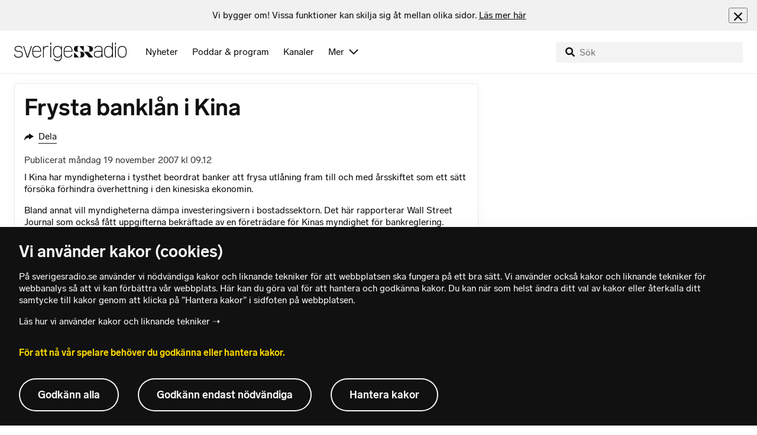

--- FILE ---
content_type: text/html; charset=utf-8
request_url: https://www.sverigesradio.se/backend-for-frontend/articleflow?unitid=83&page=1&artikel=1725259
body_size: 3014
content:

    <ul class="puff-flow puff-flow--in-article" data-spa-role="flow">
        <li class="puff-flow__header ltr">
<header class="section-header-component">
    <h3 class="heading h3" >Fler nyheter</h3>
    
</header>
</li>
        
    <li class="puff-flow__item" data-spa-role="item" data-spa-item-id="9111975"><article  data-require="modules/clickable-content" class="ltr puff-small puff-small--haslink" lang="sv" dir="ltr">
    <div class="puff-small__header">
        <div class="audio-heading">
        <div class="audio-heading__play">
            
<button class="audio-button"
        data-require="modules/play-on-click"
        data-audio-type="clip"
        data-audio-id="10005182"
        data-start-time="0"
        aria-label="Lyssna p&#xE5; B&#xF6;nder protesterar&#xA0;&#x2013; har&#xA0;intagit&#xA0;flygplatser"
         data-publication-id="9111975">
    
<span class="play-icon ">
    <svg focusable="false" class="play-icon__svg" viewBox="0 0 60 60">
        <g class="play-icon__circle play-icon--background">
            <use xlink:href="/dist/svg-sprite-1c5d11a46c7fcd88abaf.svg#sprite-circle" />
        </g>
        <g class="play-icon__play-symbol play-icon--foreground">
            <use xlink:href="/dist/svg-sprite-1c5d11a46c7fcd88abaf.svg#sprite-play" />
        </g>
        <g class="play-icon__pause-symbol play-icon--foreground">
            <use xlink:href="/dist/svg-sprite-1c5d11a46c7fcd88abaf.svg#sprite-pause" />
        </g>
    </svg>
</span>

</button>

        </div>
    <div class="audio-heading__title">
        <h4 class="heading heading-link h4" ><a  href="/artikel/bonder-protesterar-pa-kreta-flygplatser-stangda" data-clickable-content="link" class="heading" >B&#xF6;nder protesterar&#xA0;&#x2013; har&#xA0;intagit&#xA0;flygplatser</a></h4>

        

            <div class="audio-heading__meta">
                    <div class="audio-heading__meta-item">
                        
<abbr title="0:31 minuter">0:31 min</abbr>


                    </div>
            </div>
    </div>
</div>

    </div>
    <div class="puff-small__image">
        

<div class="image image--default">
    <picture>
            <img src="data:," data-src="https://static-cdn.sr.se/images/83/d4581e17-ee5f-4fbb-b9ae-e80e0d180f33.jpg?preset=256x144" class=" lazyload"  alt="Protesterande b&#246;nder kastar f&#246;rem&#229;l mot polisfordon, medan en l&#229;ng rad traktorer blockerar en v&#228;g p&#229; den andra bilden."/>
    </picture>
</div>
<noscript data-nosnippet="true">
    <img src="https://static-cdn.sr.se/images/83/d4581e17-ee5f-4fbb-b9ae-e80e0d180f33.jpg?preset=256x144" class="noscript " alt/>
</noscript>

    </div>
</article>
</li>
    <li class="puff-flow__item" data-spa-role="item" data-spa-item-id="9111988"><article  data-require="modules/clickable-content" class="ltr puff-small puff-small--haslink" lang="sv" dir="ltr">
    <div class="puff-small__header">
        <div class="audio-heading">
        <div class="audio-heading__play">
            
<button class="audio-button"
        data-require="modules/play-on-click"
        data-audio-type="clip"
        data-audio-id="10004704"
        data-start-time="0"
        aria-label="Lyssna p&#xE5; Mindre bostadsbolagens drag: Rej&#xE4;la hyresrabatter"
         data-publication-id="9111988">
    
<span class="play-icon ">
    <svg focusable="false" class="play-icon__svg" viewBox="0 0 60 60">
        <g class="play-icon__circle play-icon--background">
            <use xlink:href="/dist/svg-sprite-1c5d11a46c7fcd88abaf.svg#sprite-circle" />
        </g>
        <g class="play-icon__play-symbol play-icon--foreground">
            <use xlink:href="/dist/svg-sprite-1c5d11a46c7fcd88abaf.svg#sprite-play" />
        </g>
        <g class="play-icon__pause-symbol play-icon--foreground">
            <use xlink:href="/dist/svg-sprite-1c5d11a46c7fcd88abaf.svg#sprite-pause" />
        </g>
    </svg>
</span>

</button>

        </div>
    <div class="audio-heading__title">
        <h4 class="heading heading-link h4" ><a  href="/artikel/manga-tomma-lagenheter-bolag-erbjuder-hyresrabatt" data-clickable-content="link" class="heading" >Mindre bostadsbolagens drag: Rej&#xE4;la hyresrabatter</a></h4>

        

            <div class="audio-heading__meta">
                    <div class="audio-heading__meta-item">
                        
<abbr title="1:55 minuter">1:55 min</abbr>


                    </div>
            </div>
    </div>
</div>

    </div>
    <div class="puff-small__image">
        

<div class="image image--default">
    <picture>
            <img src="data:," data-src="https://static-cdn.sr.se/images/83/5bf55cdf-caf9-48c1-b560-374c931495c8.jpg?preset=256x144" class=" lazyload"  alt="Ett hyreshus med balkonger. Foto: Fredrik Sandberg/Scanpix."/>
    </picture>
</div>
<noscript data-nosnippet="true">
    <img src="https://static-cdn.sr.se/images/83/5bf55cdf-caf9-48c1-b560-374c931495c8.jpg?preset=256x144" class="noscript " alt/>
</noscript>

    </div>
</article>
</li>
    <li class="puff-flow__item" data-spa-role="item" data-spa-item-id="9111849"><article  data-require="modules/clickable-content" class="ltr puff-small puff-small--haslink" lang="sv" dir="ltr">
    <div class="puff-small__header">
        <div class="audio-heading">
        <div class="audio-heading__play">
            
<button class="audio-button"
        data-require="modules/play-on-click"
        data-audio-type="clip"
        data-audio-id="10005103"
        data-start-time="0"
        aria-label="Lyssna p&#xE5; SMHI: D&#xE4;rf&#xF6;r &#xE4;r vintern ovanligt mild just nu"
         data-publication-id="9111849">
    
<span class="play-icon ">
    <svg focusable="false" class="play-icon__svg" viewBox="0 0 60 60">
        <g class="play-icon__circle play-icon--background">
            <use xlink:href="/dist/svg-sprite-1c5d11a46c7fcd88abaf.svg#sprite-circle" />
        </g>
        <g class="play-icon__play-symbol play-icon--foreground">
            <use xlink:href="/dist/svg-sprite-1c5d11a46c7fcd88abaf.svg#sprite-play" />
        </g>
        <g class="play-icon__pause-symbol play-icon--foreground">
            <use xlink:href="/dist/svg-sprite-1c5d11a46c7fcd88abaf.svg#sprite-pause" />
        </g>
    </svg>
</span>

</button>

        </div>
    <div class="audio-heading__title">
        <h4 class="heading heading-link h4" ><a  href="/artikel/mild-start-pa-vintern-beror-pa-klimatforandringarna" data-clickable-content="link" class="heading" >SMHI: D&#xE4;rf&#xF6;r &#xE4;r vintern ovanligt mild just nu</a></h4>

        

            <div class="audio-heading__meta">
                    <div class="audio-heading__meta-item">
                        
<abbr title="1:30 minuter">1:30 min</abbr>


                    </div>
            </div>
    </div>
</div>

    </div>
    <div class="puff-small__image">
        

<div class="image image--default">
    <picture>
            <img src="data:," data-src="https://static-cdn.sr.se/images/83/8b7a619b-4ca3-4011-aea5-eae4f91d48d8.jpg?preset=256x144" class=" lazyload"  alt="En person &#229;ker l&#228;ngdskidor p&#229; ett tunt lager sn&#246;. Omkringliggande mark &#228;r sn&#246;fri med gr&#228;s och jord."/>
    </picture>
</div>
<noscript data-nosnippet="true">
    <img src="https://static-cdn.sr.se/images/83/8b7a619b-4ca3-4011-aea5-eae4f91d48d8.jpg?preset=256x144" class="noscript " alt/>
</noscript>

    </div>
</article>
</li>
    <li class="puff-flow__item" data-spa-role="item" data-spa-item-id="9111968"><article  data-require="modules/clickable-content" class="ltr puff-small puff-small--haslink" lang="sv" dir="ltr">
    <div class="puff-small__header">
        <div class="audio-heading">
        <div class="audio-heading__play">
            
<button class="audio-button"
        data-require="modules/play-on-click"
        data-audio-type="clip"
        data-audio-id="10004831"
        data-start-time="0"
        aria-label="Lyssna p&#xE5; Migrationsministerns krav i EU &#x2013; efter nunnornas bes&#xF6;k i T&#xE4;by"
         data-publication-id="9111968">
    
<span class="play-icon ">
    <svg focusable="false" class="play-icon__svg" viewBox="0 0 60 60">
        <g class="play-icon__circle play-icon--background">
            <use xlink:href="/dist/svg-sprite-1c5d11a46c7fcd88abaf.svg#sprite-circle" />
        </g>
        <g class="play-icon__play-symbol play-icon--foreground">
            <use xlink:href="/dist/svg-sprite-1c5d11a46c7fcd88abaf.svg#sprite-play" />
        </g>
        <g class="play-icon__pause-symbol play-icon--foreground">
            <use xlink:href="/dist/svg-sprite-1c5d11a46c7fcd88abaf.svg#sprite-pause" />
        </g>
    </svg>
</span>

</button>

        </div>
    <div class="audio-heading__title">
        <h4 class="heading heading-link h4" ><a  href="/artikel/migrationsministerns-krav-i-eu-efter-nunnornas-besok-i-taby" data-clickable-content="link" class="heading" >Migrationsministerns krav i EU &#x2013; efter nunnornas bes&#xF6;k i T&#xE4;by</a></h4>

        

            <div class="audio-heading__meta">
                    <div class="audio-heading__meta-item">
                        
<abbr title="1:24 minuter">1:24 min</abbr>


                    </div>
            </div>
    </div>
</div>

    </div>
    <div class="puff-small__image">
        

<div class="image image--default">
    <picture>
            <img src="data:," data-src="https://static-cdn.sr.se/images/83/5968a5ca-1092-4b95-b717-1863c6507262.jpg?preset=256x144" class=" lazyload"  alt="Migrationsminister Johan Forssell (M) talar vid en presstr&#228;ff i Stockholm med EU- och svenska flaggor i bakgrunden."/>
    </picture>
</div>
<noscript data-nosnippet="true">
    <img src="https://static-cdn.sr.se/images/83/5968a5ca-1092-4b95-b717-1863c6507262.jpg?preset=256x144" class="noscript " alt/>
</noscript>

    </div>
</article>
</li>
    <li class="puff-flow__item" data-spa-role="item" data-spa-item-id="9111950"><article  data-require="modules/clickable-content" class="ltr puff-small puff-small--haslink" lang="sv" dir="ltr">
    <div class="puff-small__header">
        <div class="audio-heading">
        <div class="audio-heading__play">
            
<button class="audio-button"
        data-require="modules/play-on-click"
        data-audio-type="clip"
        data-audio-id="10004983"
        data-start-time="0"
        aria-label="Lyssna p&#xE5; Utrikesministern om USA:s strategi: &#x201D;Bekymmersam&#x201D;"
         data-publication-id="9111950">
    
<span class="play-icon ">
    <svg focusable="false" class="play-icon__svg" viewBox="0 0 60 60">
        <g class="play-icon__circle play-icon--background">
            <use xlink:href="/dist/svg-sprite-1c5d11a46c7fcd88abaf.svg#sprite-circle" />
        </g>
        <g class="play-icon__play-symbol play-icon--foreground">
            <use xlink:href="/dist/svg-sprite-1c5d11a46c7fcd88abaf.svg#sprite-play" />
        </g>
        <g class="play-icon__pause-symbol play-icon--foreground">
            <use xlink:href="/dist/svg-sprite-1c5d11a46c7fcd88abaf.svg#sprite-pause" />
        </g>
    </svg>
</span>

</button>

        </div>
    <div class="audio-heading__title">
        <h4 class="heading heading-link h4" ><a  href="/artikel/utrikesministern-om-usas-strategi-bekymmersam" data-clickable-content="link" class="heading" >Utrikesministern om USA:s strategi: &#x201D;Bekymmersam&#x201D;</a></h4>

        

            <div class="audio-heading__meta">
                    <div class="audio-heading__meta-item">
                        
<abbr title="2:06 minuter">2:06 min</abbr>


                    </div>
            </div>
    </div>
</div>

    </div>
    <div class="puff-small__image">
        

<div class="image image--default">
    <picture>
            <img src="data:," data-src="https://static-cdn.sr.se/images/83/5c5b52d5-7ded-4090-841d-ffde4b8f78c2.jpg?preset=256x144" class=" lazyload"  alt="Delad bild med tv&#229; personer, en kvinna till v&#228;nster i vit kavaj framf&#246;r en svensk flagga och en man till h&#246;ger i kostym och r&#246;d slips framf&#246;r amerikanska flaggor."/>
    </picture>
</div>
<noscript data-nosnippet="true">
    <img src="https://static-cdn.sr.se/images/83/5c5b52d5-7ded-4090-841d-ffde4b8f78c2.jpg?preset=256x144" class="noscript " alt/>
</noscript>

    </div>
</article>
</li>
    <li class="puff-flow__item" data-spa-role="item" data-spa-item-id="9111960"><article  data-require="modules/clickable-content" class="ltr puff-small puff-small--haslink" lang="sv" dir="ltr">
    <div class="puff-small__header">
        <div class="audio-heading">
        <div class="audio-heading__play">
            
<button class="audio-button"
        data-require="modules/play-on-click"
        data-audio-type="clip"
        data-audio-id="10005153"
        data-start-time="0"
        aria-label="Lyssna p&#xE5; Zelenskyj: Ny fredsplan v&#xE4;ntas vara klar i morgon"
         data-publication-id="9111960">
    
<span class="play-icon ">
    <svg focusable="false" class="play-icon__svg" viewBox="0 0 60 60">
        <g class="play-icon__circle play-icon--background">
            <use xlink:href="/dist/svg-sprite-1c5d11a46c7fcd88abaf.svg#sprite-circle" />
        </g>
        <g class="play-icon__play-symbol play-icon--foreground">
            <use xlink:href="/dist/svg-sprite-1c5d11a46c7fcd88abaf.svg#sprite-play" />
        </g>
        <g class="play-icon__pause-symbol play-icon--foreground">
            <use xlink:href="/dist/svg-sprite-1c5d11a46c7fcd88abaf.svg#sprite-pause" />
        </g>
    </svg>
</span>

</button>

        </div>
    <div class="audio-heading__title">
        <h4 class="heading heading-link h4" ><a  href="/artikel/zelenskyj-ny-fredsplan-vantas-vara-klar-i-morgon" data-clickable-content="link" class="heading" >Zelenskyj: Ny fredsplan v&#xE4;ntas vara klar i morgon</a></h4>

        

            <div class="audio-heading__meta">
                    <div class="audio-heading__meta-item">
                        
<abbr title="2:01 minuter">2:01 min</abbr>


                    </div>
            </div>
    </div>
</div>

    </div>
    <div class="puff-small__image">
        

<div class="image image--default">
    <picture>
            <img src="data:," data-src="https://static-cdn.sr.se/images/83/550ac63f-e7bf-41bb-8bb9-5a439d1b161e.jpg?preset=256x144" class=" lazyload"  alt="Zelenskyj &#228;r p&#229; plats i London"/>
    </picture>
</div>
<noscript data-nosnippet="true">
    <img src="https://static-cdn.sr.se/images/83/550ac63f-e7bf-41bb-8bb9-5a439d1b161e.jpg?preset=256x144" class="noscript " alt/>
</noscript>

    </div>
</article>
</li>
    <li class="puff-flow__item" data-spa-role="item" data-spa-item-id="9111939"><article  data-require="modules/clickable-content" class="ltr puff-small puff-small--haslink" lang="sv" dir="ltr">
    <div class="puff-small__header">
        <div class="audio-heading">
        <div class="audio-heading__play">
            
<button class="audio-button"
        data-require="modules/play-on-click"
        data-audio-type="clip"
        data-audio-id="10005141"
        data-start-time="0"
        aria-label="Lyssna p&#xE5; Sparkade agenter st&#xE4;mmer FBI &#x2013; vill ha tillbaka&#xA0;jobben"
         data-publication-id="9111939">
    
<span class="play-icon ">
    <svg focusable="false" class="play-icon__svg" viewBox="0 0 60 60">
        <g class="play-icon__circle play-icon--background">
            <use xlink:href="/dist/svg-sprite-1c5d11a46c7fcd88abaf.svg#sprite-circle" />
        </g>
        <g class="play-icon__play-symbol play-icon--foreground">
            <use xlink:href="/dist/svg-sprite-1c5d11a46c7fcd88abaf.svg#sprite-play" />
        </g>
        <g class="play-icon__pause-symbol play-icon--foreground">
            <use xlink:href="/dist/svg-sprite-1c5d11a46c7fcd88abaf.svg#sprite-pause" />
        </g>
    </svg>
</span>

</button>

        </div>
    <div class="audio-heading__title">
        <h4 class="heading heading-link h4" ><a  href="/artikel/sparkade-agenter-stammer-fbi-vill-ha-tillbaka-sina-jobb" data-clickable-content="link" class="heading" >Sparkade agenter st&#xE4;mmer FBI &#x2013; vill ha tillbaka&#xA0;jobben</a></h4>

        

            <div class="audio-heading__meta">
                    <div class="audio-heading__meta-item">
                        
<abbr title="0:37 minuter">0:37 min</abbr>


                    </div>
            </div>
    </div>
</div>

    </div>
    <div class="puff-small__image">
        

<div class="image image--default">
    <picture>
            <img src="data:," data-src="https://static-cdn.sr.se/images/83/4da39e18-1547-4ea4-b809-4916aef2a794.jpg?preset=256x144" class=" lazyload"  alt="Arkivbild."/>
    </picture>
</div>
<noscript data-nosnippet="true">
    <img src="https://static-cdn.sr.se/images/83/4da39e18-1547-4ea4-b809-4916aef2a794.jpg?preset=256x144" class="noscript " alt/>
</noscript>

    </div>
</article>
</li>
    <li class="puff-flow__item" data-spa-role="item" data-spa-item-id="9111936"><article  data-require="modules/clickable-content" class="ltr puff-small puff-small--haslink" lang="sv" dir="ltr">
    <div class="puff-small__header">
        <div class="audio-heading">
        <div class="audio-heading__play">
            
<button class="audio-button"
        data-require="modules/play-on-click"
        data-audio-type="clip"
        data-audio-id="10005139"
        data-start-time="0"
        aria-label="Lyssna p&#xE5; Arne Slots ord efter Salahs utspel: &#x201D;Vi m&#xE5;ste agera&#x201D;"
         data-publication-id="9111936">
    
<span class="play-icon ">
    <svg focusable="false" class="play-icon__svg" viewBox="0 0 60 60">
        <g class="play-icon__circle play-icon--background">
            <use xlink:href="/dist/svg-sprite-1c5d11a46c7fcd88abaf.svg#sprite-circle" />
        </g>
        <g class="play-icon__play-symbol play-icon--foreground">
            <use xlink:href="/dist/svg-sprite-1c5d11a46c7fcd88abaf.svg#sprite-play" />
        </g>
        <g class="play-icon__pause-symbol play-icon--foreground">
            <use xlink:href="/dist/svg-sprite-1c5d11a46c7fcd88abaf.svg#sprite-pause" />
        </g>
    </svg>
</span>

</button>

        </div>
    <div class="audio-heading__title">
        <h4 class="heading heading-link h4" ><a  href="/artikel/arne-slots-ord-efter-salahs-utspel-vi-maste-agera" data-clickable-content="link" class="heading" >Arne Slots ord efter Salahs utspel: &#x201D;Vi m&#xE5;ste agera&#x201D;</a></h4>

        

            <div class="audio-heading__meta">
                    <div class="audio-heading__meta-item">
                        
<abbr title="1:16 minuter">1:16 min</abbr>


                    </div>
            </div>
    </div>
</div>

    </div>
    <div class="puff-small__image">
        

<div class="image image--default">
    <picture>
            <img src="data:," data-src="https://static-cdn.sr.se/images/83/383d0594-10ab-45fa-a8d1-f14471d9d5d4.jpg?preset=256x144" class=" lazyload"  alt="Bild av tv&#229; personer sida vid sida, en i en vit sportjacka med Liverpool FC-logga och en annan vid ett podium med UEFA Champions League-logga i bakgrunden."/>
    </picture>
</div>
<noscript data-nosnippet="true">
    <img src="https://static-cdn.sr.se/images/83/383d0594-10ab-45fa-a8d1-f14471d9d5d4.jpg?preset=256x144" class="noscript " alt/>
</noscript>

    </div>
</article>
</li>
    <li class="puff-flow__item" data-spa-role="item" data-spa-item-id="9111934"><article  data-require="modules/clickable-content" class="ltr puff-small puff-small--haslink" lang="sv" dir="ltr">
    <div class="puff-small__header">
        <div class="audio-heading">
        <div class="audio-heading__play">
            
<button class="audio-button"
        data-require="modules/play-on-click"
        data-audio-type="clip"
        data-audio-id="10005135"
        data-start-time="0"
        aria-label="Lyssna p&#xE5; EU:s svar: USA ska inte blanda sig i Europas politik"
         data-publication-id="9111934">
    
<span class="play-icon ">
    <svg focusable="false" class="play-icon__svg" viewBox="0 0 60 60">
        <g class="play-icon__circle play-icon--background">
            <use xlink:href="/dist/svg-sprite-1c5d11a46c7fcd88abaf.svg#sprite-circle" />
        </g>
        <g class="play-icon__play-symbol play-icon--foreground">
            <use xlink:href="/dist/svg-sprite-1c5d11a46c7fcd88abaf.svg#sprite-play" />
        </g>
        <g class="play-icon__pause-symbol play-icon--foreground">
            <use xlink:href="/dist/svg-sprite-1c5d11a46c7fcd88abaf.svg#sprite-pause" />
        </g>
    </svg>
</span>

</button>

        </div>
    <div class="audio-heading__title">
        <h4 class="heading heading-link h4" ><a  href="/artikel/eus-svar-usa-ska-inte-blanda-sig-i-europas-politik" data-clickable-content="link" class="heading" >EU:s svar: USA ska inte blanda sig i Europas politik</a></h4>

        

            <div class="audio-heading__meta">
                    <div class="audio-heading__meta-item">
                        
<abbr title="2:01 minuter">2:01 min</abbr>


                    </div>
            </div>
    </div>
</div>

    </div>
    <div class="puff-small__image">
        

<div class="image image--default">
    <picture>
            <img src="data:," data-src="https://static-cdn.sr.se/images/83/1b927389-bced-439b-951f-3573ed4d5661.jpg?preset=256x144" class=" lazyload"  alt="Tv&#229; &#228;ldre m&#228;n i kostym st&#229;r bredvid varandra, b&#229;da med gr&#229;tt h&#229;r. Den ena b&#228;r en r&#246;d slips medan den andra har en bl&#229; slips. Bilden verkar vara tagen i en officiell milj&#246;."/>
    </picture>
</div>
<noscript data-nosnippet="true">
    <img src="https://static-cdn.sr.se/images/83/1b927389-bced-439b-951f-3573ed4d5661.jpg?preset=256x144" class="noscript " alt/>
</noscript>

    </div>
</article>
</li>
    <li class="puff-flow__item" data-spa-role="item" data-spa-item-id="9111637"><article  data-require="modules/clickable-content" class="ltr puff-small puff-small--haslink" lang="sv" dir="ltr">
    <div class="puff-small__header">
        <div class="audio-heading">
        <div class="audio-heading__play">
            
<button class="audio-button"
        data-require="modules/play-on-click"
        data-audio-type="clip"
        data-audio-id="10004157"
        data-start-time="0"
        aria-label="Lyssna p&#xE5; St&#xE4;nger fritidsg&#xE5;rden efter g&#xE4;ngrekrytering"
         data-publication-id="9111637">
    
<span class="play-icon ">
    <svg focusable="false" class="play-icon__svg" viewBox="0 0 60 60">
        <g class="play-icon__circle play-icon--background">
            <use xlink:href="/dist/svg-sprite-1c5d11a46c7fcd88abaf.svg#sprite-circle" />
        </g>
        <g class="play-icon__play-symbol play-icon--foreground">
            <use xlink:href="/dist/svg-sprite-1c5d11a46c7fcd88abaf.svg#sprite-play" />
        </g>
        <g class="play-icon__pause-symbol play-icon--foreground">
            <use xlink:href="/dist/svg-sprite-1c5d11a46c7fcd88abaf.svg#sprite-pause" />
        </g>
    </svg>
</span>

</button>

        </div>
    <div class="audio-heading__title">
        <h4 class="heading heading-link h4" ><a  href="/artikel/polisens-ganglarm-som-fick-filipstad-att-stanga-fritidsgarden" data-clickable-content="link" class="heading" >St&#xE4;nger fritidsg&#xE5;rden efter g&#xE4;ngrekrytering</a></h4>

        

            <div class="audio-heading__meta">
                    <div class="audio-heading__meta-item">
                        
<abbr title="1:08 minuter">1:08 min</abbr>


                    </div>
            </div>
    </div>
</div>

    </div>
    <div class="puff-small__image">
        

<div class="image image--default">
    <picture>
            <img src="data:," data-src="https://static-cdn.sr.se/images/83/27bab770-2f46-4ccf-9046-81df881a4772.jpeg?preset=256x144" class=" lazyload"  alt="Fredrik B&#228;cker omr&#229;despolischef Filipstad"/>
    </picture>
</div>
<noscript data-nosnippet="true">
    <img src="https://static-cdn.sr.se/images/83/27bab770-2f46-4ccf-9046-81df881a4772.jpeg?preset=256x144" class="noscript " alt/>
</noscript>

    </div>
</article>
</li>
    <li class="puff-flow__item" data-spa-role="item" data-spa-item-id="9111858"><article  data-require="modules/clickable-content" class="ltr puff-small puff-small--haslink" lang="sv" dir="ltr">
    <div class="puff-small__header">
        <div class="audio-heading">
        <div class="audio-heading__play">
            
<button class="audio-button"
        data-require="modules/play-on-click"
        data-audio-type="clip"
        data-audio-id="10002634"
        data-start-time="0"
        aria-label="Lyssna p&#xE5; Ryska skuggflottans nya metod: &#x201D;L&#xE5;tsasflaggor&#x201D;"
         data-publication-id="9111858">
    
<span class="play-icon ">
    <svg focusable="false" class="play-icon__svg" viewBox="0 0 60 60">
        <g class="play-icon__circle play-icon--background">
            <use xlink:href="/dist/svg-sprite-1c5d11a46c7fcd88abaf.svg#sprite-circle" />
        </g>
        <g class="play-icon__play-symbol play-icon--foreground">
            <use xlink:href="/dist/svg-sprite-1c5d11a46c7fcd88abaf.svg#sprite-play" />
        </g>
        <g class="play-icon__pause-symbol play-icon--foreground">
            <use xlink:href="/dist/svg-sprite-1c5d11a46c7fcd88abaf.svg#sprite-pause" />
        </g>
    </svg>
</span>

</button>

        </div>
    <div class="audio-heading__title">
        <h4 class="heading heading-link h4" ><a  href="/artikel/ryska-skuggflottans-nya-metod-latsasflaggor" data-clickable-content="link" class="heading" >Ryska skuggflottans nya metod: &#x201D;L&#xE5;tsasflaggor&#x201D;</a></h4>

        

            <div class="audio-heading__meta">
                    <div class="audio-heading__meta-item">
                        
<abbr title="2:04 minuter">2:04 min</abbr>


                    </div>
            </div>
    </div>
</div>

    </div>
    <div class="puff-small__image">
        

<div class="image image--default">
    <picture>
            <img src="data:," data-src="https://static-cdn.sr.se/images/83/4b8bb651-755d-4ef6-b166-542bec56ae65.jpg?preset=256x144" class=" lazyload"  alt="Tv&#229; kustbevakningstj&#228;nstem&#228;n i uniform st&#229;r p&#229; ett fartyg till v&#228;nster, medan en stor oljetanker syns p&#229; &#246;ppet hav till h&#246;ger under en inspektion."/>
    </picture>
</div>
<noscript data-nosnippet="true">
    <img src="https://static-cdn.sr.se/images/83/4b8bb651-755d-4ef6-b166-542bec56ae65.jpg?preset=256x144" class="noscript " alt/>
</noscript>

    </div>
</article>
</li>
    <li class="puff-flow__item" data-spa-role="item" data-spa-item-id="9111865"><article  data-require="modules/clickable-content" class="ltr puff-small puff-small--haslink" lang="sv" dir="ltr">
    <div class="puff-small__header">
        <div class="audio-heading">
        <div class="audio-heading__play">
            
<button class="audio-button"
        data-require="modules/play-on-click"
        data-audio-type="clip"
        data-audio-id="10004929"
        data-start-time="0"
        aria-label="Lyssna p&#xE5; Oro p&#xE5;&#xA0;Stegras boende efter attacken: &#x201D;Sv&#xE5;rt att sova&#x201D;"
         data-publication-id="9111865">
    
<span class="play-icon ">
    <svg focusable="false" class="play-icon__svg" viewBox="0 0 60 60">
        <g class="play-icon__circle play-icon--background">
            <use xlink:href="/dist/svg-sprite-1c5d11a46c7fcd88abaf.svg#sprite-circle" />
        </g>
        <g class="play-icon__play-symbol play-icon--foreground">
            <use xlink:href="/dist/svg-sprite-1c5d11a46c7fcd88abaf.svg#sprite-play" />
        </g>
        <g class="play-icon__pause-symbol play-icon--foreground">
            <use xlink:href="/dist/svg-sprite-1c5d11a46c7fcd88abaf.svg#sprite-pause" />
        </g>
    </svg>
</span>

</button>

        </div>
    <div class="audio-heading__title">
        <h4 class="heading heading-link h4" ><a  href="/artikel/oro-pa-stegras-boende-efter-attacken-svart-att-sova" data-clickable-content="link" class="heading" >Oro p&#xE5;&#xA0;Stegras boende efter attacken: &#x201D;Sv&#xE5;rt att sova&#x201D;</a></h4>

        

            <div class="audio-heading__meta">
                    <div class="audio-heading__meta-item">
                        
<abbr title="2:03 minuter">2:03 min</abbr>


                    </div>
            </div>
    </div>
</div>

    </div>
    <div class="puff-small__image">
        

<div class="image image--default">
    <picture>
            <img src="data:," data-src="https://static-cdn.sr.se/images/83/8ad64bf4-88e6-4582-bd39-aba34d5acd85.jpg?preset=256x144" class=" lazyload"  alt="Bild p&#229; ett sn&#246;t&#228;ckt omr&#229;de med gr&#229; byggnader i form av baracker, omgivna av barrtr&#228;d."/>
    </picture>
</div>
<noscript data-nosnippet="true">
    <img src="https://static-cdn.sr.se/images/83/8ad64bf4-88e6-4582-bd39-aba34d5acd85.jpg?preset=256x144" class="noscript " alt/>
</noscript>

    </div>
</article>
</li>
    <li class="puff-flow__show-more"
        data-require="modules/show-more-flow"
        data-url="/backend-for-frontend/programflow?unitid=83&amp;page=2&amp;size=12&amp;articleexclude=1725259&amp;getSmallPuffs=True"
        data-showmore="hide"
        data-spa-role="show-more-button"
        data-stat-metadata-id="metadata-id--146331618">
        <button class="show-more-button">
    <svg focusable="false" class="svg-sprite-icon  ">
    <use xlink:href="/dist/svg-sprite-1c5d11a46c7fcd88abaf.svg#sprite-showmore" />
</svg>

    Visa fler
</button>

        <div id="metadata-id--146331618"
     class="hidden"
      data-stat-channel-name="Ekot" data-stat-channel-id="83" data-stat-program-name="Ekot" data-stat-program-id="83" data-stat-category="Nyheter"></div>

    </li>

    </ul>
